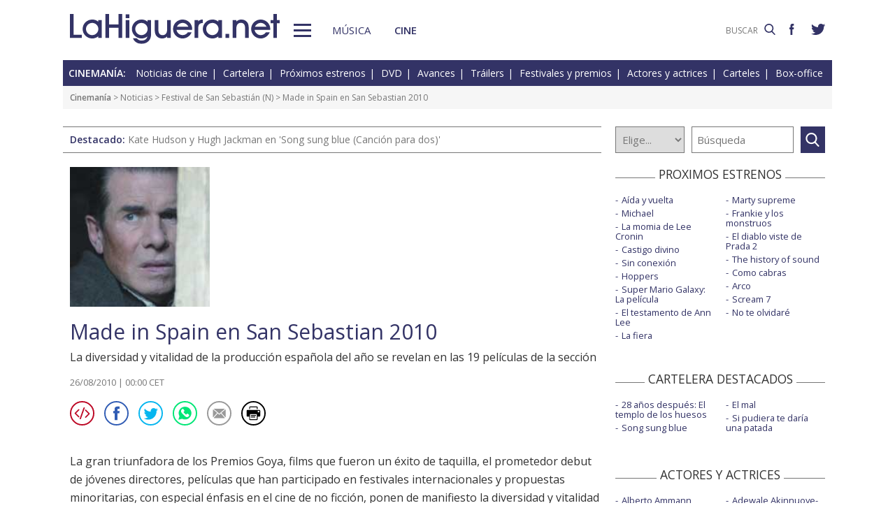

--- FILE ---
content_type: text/html; charset=UTF-8
request_url: https://www.lahiguera.net/cinemania/noticias/5185.html
body_size: 7591
content:
<!doctype html>
<HTML>
<HEAD>
<!-- Google tag (gtag.js) -->
<script async src="https://www.googletagmanager.com/gtag/js?id=G-PFB01YEXEN"></script>
<script>
  window.dataLayer = window.dataLayer || [];
  function gtag(){dataLayer.push(arguments);}
  gtag('js', new Date());

  gtag('config', 'G-PFB01YEXEN');
</script>
<TITLE>Made in Spain en San Sebastian 2010</TITLE>
<meta name="description" content="Made in Spain en San Sebastian 2010. La diversidad y vitalidad de la producción española del año se revelan en las 19 películas de la sección">
<meta name="keywords" content="Made in Spain en San Sebastian 2010, noticia de cine">
<meta http-equiv="content-type" content="text/html; charset=utf-8">
<meta http-equiv="content-language" content="es">
<meta name="robots" content="all">
<meta name="distribution" content="global">
<meta name="viewport" content="width=device-width, initial-scale=1, maximum-scale=1, user-scalable=0">
<meta property="article:published_time" content="2010-08-26T00:00:00+01:00">
<meta property="article:modified_time" content="2010-08-26T00:00:00+01:00">
<meta name="twitter:card" content="summary">
<meta name="twitter:site" content="@lahigueranet">
<meta property="og:image" content="https://www.lahiguera.net/cinemania/imagesnot/12828253404c765c7ce6a0e.jpg">
<meta property="og:image:width" content="167">
<meta property="og:image:height" content="167">
<meta property="og:title" content="Made in Spain en San Sebastian 2010">
<meta property="og:description" content="La diversidad y vitalidad de la producción española del año se revelan en las 19 películas de la sección">
<meta property="og:url" content="https://www.lahiguera.net/cinemania/noticias/5185.html">
<meta property="og:site_name" content="LaHiguera.net">
<link rel='amphtml' href='//www.lahiguera.net/amp/cinemania/noticias/5185.html'>
<link href="//fonts.googleapis.com/css?family=Open+Sans:400,600" rel="stylesheet">
<link rel="stylesheet" type="text/css" href="/utils/css/red38/normalize.min.css?1622034506" />
<link rel="stylesheet" type="text/css" href="/utils/css/red38/lineal.css?1672250249" media="screen" />
<link rel="stylesheet" type="text/css" href="/utils/css/red38/tablet.css?1622034506" media="screen and (min-width: 768px)" />
<link rel="stylesheet" type="text/css" href="/utils/css/red38/pc.css?1622034505" media="screen and (min-width: 1000px)" />

<script src="/utils/js/jquery.min.js?1622034504"></script>
<script src="/utils/js/ventanaspop.js?1622034505"></script>
<script src="/utils/js/scripts.js?1622034504"></script>
<script src="/utils/js/red38/perfect-scrollbar.min.js?1622034505"></script>
<link rel="stylesheet" type="text/css" href="/utils/css/red38/perfect-scrollbar.min.css?1622034505">
<script type="application/ld+json">{"@context": "http:\/\/schema.org","@type": "newsArticle","headline":"Made in Spain en San Sebastian 2010","alternativeHeadline":"La diversidad y vitalidad de la producci\u00f3n espa\u00f1ola del a\u00f1o se revelan en las 19 pel\u00edculas de la secci\u00f3n","url":"https:\/\/www.lahiguera.net\/cinemania\/noticias\/5185.html","articleSection": "cine","datePublished":"2010-08-26T00:00:00+01:00","dateModified":"2010-08-26T00:00:00+01:00","keywords":["Festival de San Sebasti\u00e1n"],"mainEntityOfPage":{"@type":"WebPage","@id":"https:\/\/www.lahiguera.net\/cinemania\/noticias\/5185.html"},"image":{"@type": "ImageObject","url": "https:\/\/www.lahiguera.net\/cinemania\/imagesnot\/12828253404c765c7ce6a0e.jpg","height": 167,"width": 167},"author": {"@type": "Organization","name": "LaHiguera.net"},"publisher": {"@type": "Organization","name": "LaHiguera.net","logo": {"@type": "ImageObject","url": "https:\/\/www.lahiguera.net\/images\/lahiguera-logo-210_53.png","width": 210,"height": 53}},"description": "La gran triunfadora de los Premios Goya, films que fueron un \u00e9xito de taquilla, el prometedor debut de j\u00f3venes directores, pel\u00edculas que han participado en festivales internacionales y propuestas..."}</script><!-- <script async type="text/javascript" src="//clickiocmp.com/t/consent_232414.js"></script> -->
<script src="https://tags.refinery89.com/lahigueranet.js" async></script>
</HEAD>
<BODY id="bNoticiaCine" class="cine">
<!-- <amp-auto-ads type="adsense" data-ad-client="ca-pub-8577193248130831"></amp-auto-ads> -->
    <div class="apagon"></div>
            <nav id="menu">
            <span class="cerrar" on="tap:sidebar-menu.close" role="button" tabindex="1">×</span>
            
            <a class="logo" href="https://www.lahiguera.net"><img src='/images/red38/logo_pie.svg' alt='LaHiguera.net' width='300' height='43.25' ></a>
            
            <!--<form class=buscador method=get action='/buscador'>-->
            <form class=buscador method=get action='https://www.lahiguera.net/buscadores/google.php' target='_top'>
                <label>
                    <img class=lupa_menu src="/images/red38/lupa_fff.svg" width="18" height="18">
                    <input type=text name='q' value='' placeholder='BUSCAR'>
                </label>
            </form>
            
            <section class="musicalia">
                <h2><a href="https://www.lahiguera.net/musicalia">Musicalia</a></h2>
                <ul>
                    <li><a href="https://www.lahiguera.net/musicalia/noticias.php">Noticias</a>
                    <li><a href="https://www.lahiguera.net/musicalia/novedades.php">Novedades</a>
                    <li><a href="https://www.lahiguera.net/musicalia/proximasnovedades.php">Próximas novedades</a>
                    <li><a href="https://www.lahiguera.net/musicalia/discosh.php">Discos históricos</a>
                    <li><a href="https://www.lahiguera.net/musicalia/canciones.php">Canciones</a>
                    <li><a href="https://www.lahiguera.net/musicalia/festivales_y_premios/">Festivales</a>
					<li><a href="https://www.lahiguera.net/musicalia/festivales_y_premios/premios.php">Premios</a>					
                    <li><a href="https://www.lahiguera.net/musicalia/artistas/">Artistas y grupos</a>
                    <li><a href="https://www.lahiguera.net/musicalia/portadas.php">Portadas</a>
                    <li><a href="https://www.lahiguera.net/musicalia/listasmusicales.php">Listas</a>
                    <li><a href="https://www.lahiguera.net/musicalia/musica_busca.php">Guía / directorio</a>
                </ul>
            </section>
            <section class="cinemania">
                <h2><a href="https://www.lahiguera.net/cinemania">Cinemanía</a></h2>
                <ul>
                    <li><a href="https://www.lahiguera.net/cinemania/noticias.php">Noticias</a>
                    <li><a href="https://www.lahiguera.net/cinemania/cartelera.php">Cartelera</a>
                    <li><a href="https://www.lahiguera.net/cinemania/estrenos.php">Próximos estrenos</a>
                    <li><a href="https://www.lahiguera.net/cinemania/dvd.php">DVD</a>
                    <li><a href="https://www.lahiguera.net/cinemania/avances.php">Avances</a>
                    <li><a href="https://www.lahiguera.net/cinemania/trailers.php">Tráilers</a>
                    <li><a href="https://www.lahiguera.net/cinemania/festivales-y-premios/">Festivales + premios</a>
                    <li><a href="https://www.lahiguera.net/cinemania/actores/">Actores y actrices</a>
                    <li><a href="https://www.lahiguera.net/cinemania/carteles.php">Carteles</a>
                    <li><a href="https://www.lahiguera.net/cinemania/rankingscine.php">Box-office</a>
                    <li><a href="https://www.lahiguera.net/cinemania/cine_busca.php">Guía / directorio</a>
                </ul>
            </section>
            
            <div class="rrss">
                <a target="_blank" class="facebook" href="https://www.facebook.com/higueranet">
                    <img src="/images/red38/facebook_pie.svg" alt="Lahiguera.net en Facebook" width="9.3" height="20"></a>
                <a target="_blank" class="twitter" href="https://twitter.com/lahigueranet">
                    <img src="/images/red38/twitter_pie.svg" alt="Lahiguera.net en Twitter" width="24.6" height="20"></a>
            </div>
        </nav>
        
    
    
<div id="cont_body">
        
<header class="comun cine">
    <div class="cont">
        <a id="logo" href="https://www.lahiguera.net"><img src="/images/red38/logo.svg" alt="LaHiguera.net" width="300" height="43.25"></a>
        <div id="botonMenu" on="tap:sidebar-menu.open" role="button" tabindex="0"></div>

        <nav class="menu">
            <a href="https://www.lahiguera.net/musicalia" class="s_musica">Música</a>
            <a href="https://www.lahiguera.net/cinemania" class="s_cine">Cine</a>
        </nav>
    <!--    <form class=buscador method=get action='/buscador'>-->
        <form class=buscador method=get action='https://www.lahiguera.net/buscadores/google.php' target='_top'>
            <label>
                <input type=text name='q' value='' placeholder='BUSCAR'>
                <img src='/images/red38/lupa.svg' alt='buscar' width='16'>
            </label>
        </form>

        <div class="rrss">
            <a target="_blank" class="facebook" href="https://www.facebook.com/higueranet">
                <img src="/images/red38/facebook.svg" height="16" alt="Lahiguera.net en Facebook"></a>
            <a target="_blank" class="twitter" href="https://twitter.com/lahigueranet">
                <img src="/images/red38/twitter.svg" height="16" alt="Lahiguera.net en Twitter"></a>
        </div>
    </div>
</header>
    
<script src="/utils/js/castellano/cine.js"></script>

<header class="cab_seccion">
    <nav>
        <span>Cinemanía:</span>
        <a href="https://www.lahiguera.net/cinemania/noticias.php">Noticias de cine</a>
        <a href="https://www.lahiguera.net/cinemania/cartelera.php">Cartelera</a>
        <a href="https://www.lahiguera.net/cinemania/estrenos.php">Próximos estrenos</a>
        <a href="https://www.lahiguera.net/cinemania/dvd.php">DVD</a>
        <a href="https://www.lahiguera.net/cinemania/avances.php">Avances</a>
        <a href="https://www.lahiguera.net/cinemania/trailers.php">Tráilers</a>
        <a href="https://www.lahiguera.net/cinemania/festivales-y-premios/">Festivales y premios</a>
        <a href="https://www.lahiguera.net/cinemania/actores/">Actores y actrices</a>
        <a href="https://www.lahiguera.net/cinemania/carteles.php">Carteles</a>
        <a href="https://www.lahiguera.net/cinemania/rankingscine.php">Box-office</a>
    </nav>
</header>
<div class=migas><a href='https://www.lahiguera.net/cinemania'>Cinemanía</a> >  <a href="https://www.lahiguera.net/cinemania/noticias.php" class="seccion">Noticias</a> > <a href="https://www.lahiguera.net/cinemania/festivales-y-premios/san-sebastian" class="seccion">Festival de San Sebastián</a> (<a href="https://www.lahiguera.net/cinemania/festivales-y-premios/san-sebastian/noticias.php" class="seccion">N</a>) > Made in Spain en San Sebastian 2010</div>
<header class="buscador_seccion">
    <span class='destacado'>Destacado: <a href='https://www.lahiguera.net/cinemania/pelicula/11785/'>Kate Hudson y Hugh Jackman en 'Song sung blue (Canción para dos)'</a></span>    	
    <form name="buscacine" method="get" action="/cinemania/buscapelis.php" OnSubmit="return BuscaCine()">
        <select size=1 name="por" id="por" onFocus="TextoBarra('Busca entre los intérpretes, directores, películas y noticias de cine que tenemos en nuestra base de datos');return true">
            <option value=0>Elige...</option>
            <option value=1>Actor</option>
            <option value=2>Director</option>
            <option value=3>Película</option>
            <option value=4>Noticia</option>
        </select>

        <input type="text" placeholder=Búsqueda size="10" name="texto" id="texto" 
               value="" class="busca" 
               onFocus="TextoBarra('Busca entre los intérpretes, directores, películas y noticias de cine que tenemos en nuestra base de datos');return true">
        
        <a class="submit" href="javascript:BuscarCineClick()"></a>
    </form>
    </header>
	  
<div class="p8d"></div>
    
<main id="mNoticiaCine">
<article id="principal" class="noticia ">
    <header><img src='/cinemania/imagesnot/12828253404c765c7ce6a0e.jpg' alt='Made in Spain en San Sebastian 2010' width='167' height='167' >        <div class=cont><h1>Made in Spain en San Sebastian 2010</h1><h2>La diversidad y vitalidad de la producción española del año se revelan en las 19 películas de la sección</h2>            <div class="autor redactor"><div class=fecha>26/08/2010 | 00:00 CET</div></div>
            <div class="compartir"><a href='javascript:openPopUp("https://www.lahiguera.net/cinemania/noticia-en-tu-blog.php?noticia=5185")' rel="nofollow"><img src="/images/red38/ico_circle_blog.svg" alt="Añade a tu blog" border=0></a><script language="javascript" src="/utils/js/envio-info.js"></script>
<a rel="nofollow" href="javascript:EnvioInfo(8, 'https://www.lahiguera.net/cinemania/noticias/5185.html')"><img src="/images/red38/ico_circle_facebook.svg" alt="Facebook" ></a>
<a rel="nofollow" href="javascript:EnvioInfo(3, 'https://www.lahiguera.net/cinemania/noticias/5185.html')"><img src="/images/red38/ico_circle_twitter.svg" alt="Twiter" ></a>
<a rel="nofollow" href="javascript:EnvioInfo(9, 'https://www.lahiguera.net/cinemania/noticias/5185.html')"><img src="/images/red38/ico_circle_whatsapp.svg" alt="Whatsapp" ></a>
<a rel="nofollow" href="javascript:EnvioInfo(11, 'https://www.lahiguera.net/cinemania/noticias/5185.html')"><img src="/images/red38/ico_circle_mail.svg" alt="Correo electrónico" ></a>


                    <a rel="nofollow" href="javascript:NoticiaImprime(5185)"><img src="/images/red38/ico_circle_imprimir.svg" alt="Impresión de la noticia"></a>
                    
                <script language="Javascript">
                    function NoticiaImprime(iNumero){
                      var sCadenaEnlace="/cinemania/noti-imprimir.php?NotiID=" + iNumero;
                      imprime=window.open(sCadenaEnlace);
                    }
                </script>
            </div>
        </div>
    </header>


    
    <div class='contenido_html'>
                <p>La gran triunfadora de los <a href="https://www.lahiguera.net/cinemania/festivales-y-premios/goya" class="azul">Premios Goya</a>, films que fueron un éxito de taquilla, el prometedor debut de jóvenes directores, películas que han participado en festivales internacionales y propuestas minoritarias, con especial énfasis en el cine de no ficción, ponen de manifiesto la diversidad y vitalidad del cine español, que se podrá disfrutar en <b>Made in Spain</b>. La sección del <b><a href="https://www.lahiguera.net/cinemania/festivales-y-premios/san-sebastian" class="azul">Festival de San Sebastián</a></B>, una panorámica de la producción española del año, incluirá <b>19 películas</b>, <b>algunas de ellas inéditas en España</b>.<br />
<br />
En la selección se encontrarán películas recientes de algunos directores consagrados, como Julio Medem (<a href="https://www.lahiguera.net/cinemania/pelicula/4206">Habitación en Roma</a>), Dunia Ayaso y Félix Sabroso (<a href="https://www.lahiguera.net/cinemania/pelicula/2109">La isla interior</a>), Miguel Albadalejo (<a href="https://www.lahiguera.net/cinemania/pelicula/4361">Nacidas para sufrir</a>), Jaume Balagueró y Paco Plaza (<a href="https://www.lahiguera.net/cinemania/pelicula/4400">[rec] 2</a>) o Daniel Monzón (<a href="https://www.lahiguera.net/cinemania/pelicula/4127">Celda 211</a>).<br />
<br />
Asimismo los directores que este año han estrenado su primer largometraje tendrán una importante presencia en Made in Spain: Emilio Aragón (<a href="https://www.lahiguera.net/cinemania/pelicula/4513">Pájaros de papel</a>); Lluís Galter (Caracremada); Anna Sanmartí (La terra habitada); Jordi Ferrer y Pablo Vidal (El problema  testimonio del pueblo saharaui); Lilian Rosado González (Donde el olor del mar no llega); Félix Fernández de Castro (<a href="https://www.lahiguera.net/cinemania/pelicula/5334">María y yo</a>) u Oskar Santos (<a href="https://www.lahiguera.net/cinemania/pelicula/3420">El mal ajeno</a>).<br />
<br />
Esta sección no podía menos que reflejar la importancia de la no ficción en el cine español actual, muestra de lo cual son films como <a href="https://www.lahiguera.net/cinemania/pelicula/5334">María y yo</a>, <a href="https://www.lahiguera.net/cinemania/pelicula/4425">Fake Orgasm</a>, La terra habitada, Esquivar y pegar, El problema  testimonio del pueblo saharaui y Cerca de tus ojos.<br />
<br />
Made in Spain complementa la presencia de cine español en la Sección Oficial y Zabaltegi, tal como ya se ha anunciado: Aita, de José María de Orbe, Elisa K, de Judith Colell y Jordi Cadena, El Gran Vázquez, de Óscar Aibar y Pa negre (Pan Negro) de Agustí Villaronga formarán parte de la Sección Oficial, mientras que <a href="https://www.lahiguera.net/cinemania/pelicula/5465" class="azul">Blog</a>, de Elena Trapé e Izarren Argia (Estrellas que alcanzar), de Mikel Rueda participarán en Zabaltegi  Nuevos Directores y Guest, de José Luis Guerín y La noche que no acaba de Isaki Lacuesta podrán verse en Zabaltegi-Especiales.<br />
<br />
<br />
<a href="https://www.lahiguera.net/cinemania/pelicula/5466" class="azul">Caracremada</a>, Lluís Galter <br />
<a href="https://www.lahiguera.net/cinemania/pelicula/4127">Celda 211</a>, Daniel Monzón <br />
Cerca de tus ojos, Elías Querejeta <br />
Donde el olor del mar no llega, Lilian Rosado González <br />
<a href="https://www.lahiguera.net/cinemania/pelicula/4598">El cónsul de Sodoma</a>, Sigfrid Monleón <br />
Esquivar y pegar, Adán Aliaga y Juanjo Jiménez <br />
<a href="https://www.lahiguera.net/cinemania/pelicula/5212">Estigmas</a>, Adán Aliaga <br />
<a href="https://www.lahiguera.net/cinemania/pelicula/4425">Fake Orgasm</a>, Jo Sol <br />
<a href="https://www.lahiguera.net/cinemania/pelicula/4206">Habitación en Roma</a>, Julio Medem <br />
<a href="https://www.lahiguera.net/cinemania/pelicula/2109">La isla interior</a>, Dunia Ayaso y Félix Sabroso <br />
<a href="https://www.lahiguera.net/cinemania/pelicula/3420">El mal ajeno</a>, Oskar Santos <br />
<a href="https://www.lahiguera.net/cinemania/pelicula/5334">María y yo</a>, Félix Fernández de Castro <br />
<a href="https://www.lahiguera.net/cinemania/pelicula/4361">Nacidas para sufrir</a>, Miguel Albaladejo <br />
<a href="https://www.lahiguera.net/cinemania/pelicula/4513">Pájaros de papel</a>, Emilio Aragón <br />
El problema, testimonio del pueblo saharaui, Jordi Ferrer y Pablo Vidal <br />
<a href="https://www.lahiguera.net/cinemania/pelicula/4825">Que se mueran los feos</a>, Nacho G. Velilla <br />
<a href="https://www.lahiguera.net/cinemania/pelicula/3785">Rabia</a>, Sebastián Cordero <br />
<a href="https://www.lahiguera.net/cinemania/pelicula/4400">[REC]2</a>, Jaume Balagueró y Paco Plaza <br />
La terra habitada, Anna Sanmartí </p>
    </div>

    	
	    <div id=interes-noticia>
        <span>¿Te ha parecido interesante la noticia?</span>
                    <script src="/utils/js/castellano/interes-noticia-cine.js"></script>
            <a href="javascript:InteresNoticiaC(5185,1)" rel="nofollow"><img src="/images/red38/si.svg" width="30" height="30">Si</a>
            <a href="javascript:InteresNoticiaC(5185,-1)" rel="nofollow"><img src="/images/red38/no.svg" width="30" height="30">No</a>
                </div>
	

	
    <section id="opinion">
                    <script src="/utils/js/pagina-opinion-noticia-cine.js"></script>
            <header>
                <strong>Sección de opinión</strong>
                <span>Comentarios enviados por los usuarios!</span>
                <span>(<a href='javascript:PaginaOpinion(-1,5185)' rel='nofollow'>Actualizar</a>)</span>
            </header>
            	
	
        <div id="comentarios_usuarios"><div class='sincomentarios'>No hay comentarios por el momento</div>        </div>		
	

        			<div id="comentarios_formulario">
				<script language="Javascript">
					function restaurar(){document.principal.reset();}
				</script>
				<script src="/utils/js/validador.js"></script>
				<script src="/utils/js/castellano/envio-opinion-noticia-cine.js"></script>

				<form name="principal" method="post" target="_top" action="/cinemania/notidesc.php">
					<header>
						<strong>Deja tu comentario</strong>
						<span>Rellena y envía el formulario!</span>
					</header>

					<div class="normas">
						<strong>NORMAS DE PARTICIPACIÓN</strong><p>No se permitirán los comentarios fuera de tema ó injuriantes<p>No se aceptarán los contenidos considerados como publicitarios<p>Se eliminarán los comentarios que no cumplan estas normas					</div>

					<fieldset>
						<label>Nombre *:</label>
						<input type="text" maxlength="20" name="nombre" onFocus="TextoBarra('Escribe tu nombre (*Requerido)');return true" value="">

						<label>Mensaje *:
							<small>(500 caracteres máx)</small>
						</label>
						<textarea type="text" rows=4 wrap name="mensaje" onBlur="ControlLongitud(500,this)" onFocus="TextoBarra('Mensaje incluido en el email (*Requerido)');return true"></textarea>

						<label>Código de validación *:</label>
							<img src="/images/imagen.php">
						<input class="" type="text" SIZE="5" maxlength="5" name="validacion" onFocus="TextoBarra('Escribe el código de validación (*Requerido)');return true" value="">

						<div class="msg_requeridos">
							*Indica un campo requerido (obligatorio)<br> Se permiten las siguientes etiquetas en el mensaje &lt;b&gt; &lt;i&gt; &lt;u&gt;						</div>


						<input type=hidden name="noticia" value="5185">
						<input type="button" name="enviar" value="Enviar" onClick="EnvioOpinionNoticia()" class="boton">
						<input type="button" name="resetear" value="Restaurar" onclick="restaurar()" class="boton">

						<DIV id="resultadoenvio"></DIV>
					</fieldset>
				</form>
			</div>
            			
    </section> 
</article>

<aside id="mas_info"><section class="listado_simple">
    <h3 class="titulo_raya _centro"><span>PROXIMOS ESTRENOS</span></h3>
    <ul><li><a href="https://www.lahiguera.net/cinemania/pelicula/11611">Aída y vuelta</a><li><a href="https://www.lahiguera.net/cinemania/pelicula/11090">Michael</a><li><a href="https://www.lahiguera.net/cinemania/pelicula/12140">La momia de Lee Cronin</a><li><a href="https://www.lahiguera.net/cinemania/pelicula/12120">Castigo divino</a><li><a href="https://www.lahiguera.net/cinemania/pelicula/11962">Sin conexión</a><li><a href="https://www.lahiguera.net/cinemania/pelicula/11367">Hoppers</a><li><a href="https://www.lahiguera.net/cinemania/pelicula/11999">Super Mario Galaxy: La película</a><li><a href="https://www.lahiguera.net/cinemania/pelicula/12116">El testamento de Ann Lee</a><li><a href="https://www.lahiguera.net/cinemania/pelicula/12093">La fiera</a><li><a href="https://www.lahiguera.net/cinemania/pelicula/12014">Marty supreme</a><li><a href="https://www.lahiguera.net/cinemania/pelicula/11894">Frankie y los monstruos</a><li><a href="https://www.lahiguera.net/cinemania/pelicula/12007">El diablo viste de Prada 2</a><li><a href="https://www.lahiguera.net/cinemania/pelicula/11814">The history of sound</a><li><a href="https://www.lahiguera.net/cinemania/pelicula/11909">Como cabras</a><li><a href="https://www.lahiguera.net/cinemania/pelicula/11886">Arco</a><li><a href="https://www.lahiguera.net/cinemania/pelicula/12065">Scream 7</a><li><a href="https://www.lahiguera.net/cinemania/pelicula/12044">No te olvidaré</a>    </ul>
</section>
    
<section class="listado_simple">
    <h3 class="titulo_raya _centro"><span>CARTELERA DESTACADOS</span></h3>
    <ul><li><a href="https://www.lahiguera.net/cinemania/pelicula/11973">28 años después: El templo de los huesos</a><li><a href="https://www.lahiguera.net/cinemania/pelicula/11785">Song sung blue</a><li><a href="https://www.lahiguera.net/cinemania/pelicula/11390">El mal</a><li><a href="https://www.lahiguera.net/cinemania/pelicula/11964">Si pudiera te daría una patada</a>    </ul>
</section>

    <section class="listado_simple">
        <h3 class="titulo_raya _centro"><span>ACTORES Y ACTRICES</span></h3>
        <ul><li><a href="https://www.lahiguera.net/cinemania/actores/alberto_ammann">Alberto Ammann</a><li><a href="https://www.lahiguera.net/cinemania/actores/adam_bessa">Adam Bessa</a><li><a href="https://www.lahiguera.net/cinemania/actores/justin_bartha">Justin Bartha</a><li><a href="https://www.lahiguera.net/cinemania/actores/marisa_tomei">Marisa Tomei</a><li><a href="https://www.lahiguera.net/cinemania/actores/liv_tyler">Liv Tyler</a><li><a href="https://www.lahiguera.net/cinemania/actores/jessica_biel">Jessica Biel</a><li><a href="https://www.lahiguera.net/cinemania/actores/michael_douglas">Michael Douglas</a><li><a href="https://www.lahiguera.net/cinemania/actores/raul_arevalo">Raúl Arévalo</a><li><a href="https://www.lahiguera.net/cinemania/actores/hugh_jackman">Hugh Jackman</a><li><a href="https://www.lahiguera.net/cinemania/actores/lake_bell">Lake Bell</a><li><a href="https://www.lahiguera.net/cinemania/actores/dwayne_johnson">Dwayne Johnson</a><li><a href="https://www.lahiguera.net/cinemania/actores/adewale_akinnuoye_agbaje">Adewale Akinnuoye-Agbaje</a><li><a href="https://www.lahiguera.net/cinemania/actores/rebecca_ferguson">Rebecca Ferguson</a><li><a href="https://www.lahiguera.net/cinemania/actores/santiago_segura">Santiago Segura</a><li><a href="https://www.lahiguera.net/cinemania/actores/ali_suliman">Ali Suliman</a><li><a href="https://www.lahiguera.net/cinemania/actores/francesc_garrido">Francesc Garrido</a><li><a href="https://www.lahiguera.net/cinemania/actores/josh_peck">Josh Peck</a><li><a href="https://www.lahiguera.net/cinemania/actores/thomas_kretschmann">Thomas Kretschmann</a><li><a href="https://www.lahiguera.net/cinemania/actores/esther_nubiola">Esther Nubiola</a><li><a href="https://www.lahiguera.net/cinemania/actores/danny_huston">Danny Huston</a>        </ul>
    </section><section class="listado_simple">
    <h3 class="titulo_raya _centro"><span>AVANCES DESTACADOS</span></h3>
    <ul><li><a href="/cinemania/pelicula/9123">El jilguero</a><li><a href="/cinemania/pelicula/11130">Tadeo Jones y la lámpara maravillosa</a><li><a href="/cinemania/pelicula/12090">Burundanga</a><li><a href="/cinemania/pelicula/11768">Star Wars: Starfighter</a>    </ul>
</section></aside>

</main>
</div>

<footer>
    <div class='cont_max'>
    <section class="musicalia">
        <h2><a href="https://www.lahiguera.net/musicalia">Musicalia</a></h2>
        <ul>
            <li><a href="https://www.lahiguera.net/musicalia/noticias.php">Noticias</a>
            <li><a href="https://www.lahiguera.net/musicalia/novedades.php">Novedades</a>
            <li><a href="https://www.lahiguera.net/musicalia/proximasnovedades.php">Próximas novedades</a>
            <li><a href="https://www.lahiguera.net/musicalia/discosh.php">Discos históricos</a>
            <li><a href="https://www.lahiguera.net/musicalia/canciones.php">Canciones</a>
            <li><a href="https://www.lahiguera.net/musicalia/festivales_y_premios/">Festivales</a>
            <li><a href="https://www.lahiguera.net/musicalia/festivales_y_premios/premios.php">Premios</a>			
            <li><a href="https://www.lahiguera.net/musicalia/artistas/">Artistas y grupos</a>
            <li><a href="https://www.lahiguera.net/musicalia/portadas.php">Portadas</a>
            <li><a href="https://www.lahiguera.net/musicalia/listasmusicales.php">Listas</a>
            <li><a href="https://www.lahiguera.net/musicalia/musica_busca.php">Guía / directorio</a>
        </ul>
    </section>
    <section class="cinemania">
        <h2><a href="https://www.lahiguera.net/cinemania">Cinemanía</a></h2>
        <ul>
            <li><a href="https://www.lahiguera.net/cinemania/noticias.php">Noticias</a>
            <li><a href="https://www.lahiguera.net/cinemania/cartelera.php">Cartelera</a>
            <li><a href="https://www.lahiguera.net/cinemania/estrenos.php">Próximos estrenos</a>
            <li><a href="https://www.lahiguera.net/cinemania/dvd.php">DVD</a>
            <li><a href="https://www.lahiguera.net/cinemania/avances.php">Avances</a>
            <li><a href="https://www.lahiguera.net/cinemania/trailers.php">Tráilers</a>
            <li><a href="https://www.lahiguera.net/cinemania/festivales-y-premios/">Festivales + premios</a>
            <li><a href="https://www.lahiguera.net/cinemania/actores/">Actores y actrices</a>
            <li><a href="https://www.lahiguera.net/cinemania/carteles.php">Carteles</a>
            <li><a href="https://www.lahiguera.net/cinemania/rankingscine.php">Box-office</a>
            <li><a href="https://www.lahiguera.net/cinemania/cine_busca.php">Guía / directorio</a>
        </ul>
    </section>
    <section class="datos_sitio">
        <a id="logo_pie" href="https://www.lahiguera.net"><img src="/images/red38/logo_pie.svg" alt="LaHiguera.net" width="300" height="43.25"></a>
        <ul>
            <li><a href="https://www.lahiguera.net/copy/contacto.php">Contacto</a>
            <li><a href="https://www.lahiguera.net/redactores">Redacción</a>
            <li><a href="/copy/recomienda.php">Recomienda</a>
            <li><a href="/copy/altas_web.php">Sugiere una web</a>
            <li><a href="/copy/asplegales.php">Aspectos legales</a>
            <li><a href="/copy/politica-privacidad.php">Política de privacidad</a> (<a href="https://www.lahiguera.net/?cmpscreen">Cambiar</a>)
            <li><a href="/copy/cookies.php">Cookies</a>
            <li><a href="/copy/publicidad.php">Publicidad y webmasters</a>
            <li><a href="https://www.lahiguera.net/copy/rss.php">RSS</a>
        </ul>
        
        <span>Otros servicios: <a href="https://www.lahiguera.net/chistes/">Chistes</a> | <a href="https://www.top10listas.com" target="_blank">Top10Listas.com</a></span>
        
        <div class="rrss">
            <a target="_blank" class="facebook" href="https://www.facebook.com/higueranet">
                <img src="/images/red38/facebook_pie.svg" alt="Lahiguera.net en Facebook" width="9.3" height="20" layout=fixed></a>
            <a target="_blank" class="twitter" href="https://twitter.com/lahigueranet">
                <img src="/images/red38/twitter_pie.svg" alt="Lahiguera.net en Twitter" width="24.6" height="20" layout=fixed></a>
        </div>
        
        <a href="https://www.lahiguera.net" class="copyright">LaHiguera.net. Todos los derechos reservados</a>
    </section>
    </div>
</footer>

<!--  <script src="priv2.js"></script> -->

<!--  <script src="https://code.jquery.com/jquery-3.6.0.min.js"></script> -->
<script type="text/javascript">
  $("#botonMenu").click(function(){
      $("body").addClass('ham')
  });
  
  $("#menu .cerrar, .apagon").click(function() {
      $("body").removeClass('ham')
  });

  $(".videos ul, #mas_info .nuevo ul").each(function(i,e){
    new PerfectScrollbar(e, {minScrollbarLength: 100})
  });
  $(".videos li").click(function(){
        $(this).siblings().removeAttr('sel')
        $(this).attr('sel','')
    });
</script>
</BODY>
</HTML>

--- FILE ---
content_type: application/javascript
request_url: https://www.lahiguera.net/utils/js/pagina-opinion-noticia-cine.js
body_size: 309
content:
function PaginaOpinion(nro_pagina, noticiab){
	var xmlhttp=false;
	try {
			xmlhttp = new ActiveXObject('Msxml2.XMLHTTP');
	} catch (e) {
			try {
					xmlhttp = new
					ActiveXObject('Microsoft.XMLHTTP');
		} catch (E) {
			xmlhttp = false;
					}
	}
	if (!xmlhttp && typeof XMLHttpRequest!='undefined') {
			xmlhttp = new XMLHttpRequest();
	}
	var archivo = '/cinemania/pagina-opinion-noticia.php?nro_pagina_com=';
	var noticia = '&noticia='
	xmlhttp.open('GET', archivo + nro_pagina + noticia + noticiab, true); 
	xmlhttp.onreadystatechange=function() {
		if (xmlhttp.readyState==4) {
			var content = xmlhttp.responseText;
			if( content != '' ){
				document.getElementById('comentarios_usuarios').innerHTML = content;
			}
		}
	}
	xmlhttp.send(null)
	return;
}

--- FILE ---
content_type: image/svg+xml
request_url: https://www.lahiguera.net/images/red38/no.svg
body_size: 1022
content:
<svg xmlns="http://www.w3.org/2000/svg" viewBox="0 0 241.66 241.66"><path d="M208.632 108.08c10.345-.472 19.121 7.677 19.574 18.203.453 10.526-6.821 19.989-17.174 20.444l-68.73 8.63s14.323 23.958 14.323 59.455c0 23.663-16.905 26.847-26.847 26.847-7.821.003-9.927-15.151-9.927-15.151h-.016c-1.771-9.717-4.077-18.203-12.09-33.827-8.97-17.512-21.186-15.869-35.448-31.467-2.517-2.747-5.899-7.281-9.195-12.86-.269-.295-.52-.708-.763-1.289-.294-.692-.646-1.172-.956-1.812a101.576 101.576 0 0 1-1.611-3.059c-8.827-8.827-22.579-7.925-28.435-7.925-11.746 0-17.898-6.825-17.898-17.898l-.004-81.828c0-12.423 5.083-16.613 17.903-16.613h17.898c9.011 0 16.067-5.166 26.848-8.949C90.851 3.865 112.905.025 150.895.025c6.644 0 27.251-.025 27.251-.025 6.309 0 11.377 2.882 15.034 6.362 1.392 1.323 2.844 3.245 3.465 6.995.101.581.209 3.017.193 3.346.477 10.728-6.008 14.612-9.682 15.835.1.034.034.126.234.118l11.663-.522c10.353-.472 20.572 6.986 20.572 19.669 0 10.517-8.525 17.934-18.844 18.439l6.184-.287c10.352-.455 19.103 7.694 19.582 18.22.451 10.525-7.57 19.432-17.915 19.905z" clip-rule="evenodd" fill="#999" fill-rule="evenodd"/></svg>

--- FILE ---
content_type: image/svg+xml
request_url: https://www.lahiguera.net/images/red38/si.svg
body_size: 1020
content:
<svg xmlns="http://www.w3.org/2000/svg" viewBox="0 0 241.66 241.66"><path fill="#008e11" d="M208.632 133.579c10.345.472 19.121-7.677 19.574-18.203.453-10.526-6.821-19.989-17.174-20.444l-68.73-8.63s14.323-23.958 14.323-59.455C156.625 3.184 139.72 0 129.778 0c-7.821-.003-9.927 15.151-9.927 15.151h-.016c-1.771 9.717-4.077 18.203-12.09 33.827-8.97 17.512-21.186 15.869-35.448 31.467-2.517 2.747-5.899 7.281-9.195 12.86-.269.295-.52.708-.763 1.289-.294.692-.646 1.172-.956 1.812a101.576 101.576 0 0 0-1.611 3.059c-8.827 8.827-22.579 7.925-28.435 7.925-11.746 0-17.898 6.825-17.898 17.898l-.004 81.828c0 12.423 5.083 16.613 17.903 16.613h17.898c9.011 0 16.067 5.166 26.848 8.949 14.767 5.116 36.821 8.956 74.811 8.956 6.644 0 27.251.025 27.251.025 6.309 0 11.377-2.882 15.034-6.362 1.392-1.323 2.844-3.245 3.465-6.995.101-.581.209-3.017.193-3.346.477-10.728-6.008-14.612-9.682-15.835.1-.034.034-.126.234-.118l11.663.522c10.353.472 20.572-6.986 20.572-19.669 0-10.517-8.525-17.934-18.844-18.439l6.184.287c10.352.455 19.103-7.694 19.582-18.22.451-10.525-7.57-19.432-17.915-19.905z" fill-rule="evenodd" clip-rule="evenodd"/></svg>

--- FILE ---
content_type: application/javascript
request_url: https://www.lahiguera.net/utils/js/castellano/envio-opinion-noticia-cine.js
body_size: 628
content:
function EnvioOpinionNoticia(){
	var sNombre, sMensaje, sValidacion, iNoticia, iEnvio=-1;
	sNombre=document.principal.nombre.value; sNombre = sNombre.trim();
	if (sNombre == "")iEnvio=1;
	else{	
		sMensaje=document.principal.mensaje.value; sMensaje = sMensaje.trim(); 
		if(sMensaje == "") iEnvio=2;
		else {
			sValidacion=document.principal.validacion.value;
			if(sValidacion == "") iEnvio=3;
			else iNoticia=document.principal.noticia.value;
		}
	}

	switch (iEnvio){
		case 1:
			document.principal.nombre.focus();		
			sMensaje="El campo 'Nombre' es requerido";
			break;
		case 2:
			document.principal.mensaje.focus();		
			sMensaje="El campo 'Mensaje' es requerido";
			break;
		case 3:
			document.principal.validacion.focus();		
			sMensaje="El campo 'Código de validación' es requerido";
			break;
	}
	if (iEnvio!=-1) alert(sMensaje);
	else{
		var xmlhttp=false;
		try {
				xmlhttp = new ActiveXObject('Msxml2.XMLHTTP');
		} catch (e) {
				try {
						xmlhttp = new
						ActiveXObject('Microsoft.XMLHTTP');
			} catch (E) {
				xmlhttp = false;
						}
		}
		if (!xmlhttp && typeof XMLHttpRequest!='undefined') {
				xmlhttp = new XMLHttpRequest();
		}
		var archivo = '/cinemania/envio-opinion-noticia.php?validacion=';
		var noticia = '&noticia=';
		var nombre = '&nombre=';
		var mensaje = '&mensaje=';
		xmlhttp.open('GET', archivo + sValidacion + noticia +  iNoticia + nombre + encodeURIComponent(sNombre) + mensaje + encodeURIComponent(sMensaje), true); 
		xmlhttp.onreadystatechange=function() {
			if (xmlhttp.readyState==4) {
				var content = xmlhttp.responseText;
				arrcontent = content.split('#', 2);
				if(arrcontent[0]==0) document.getElementById('resultadoenvio').innerHTML = arrcontent[1];
				else{
					document.getElementById('comentarios_usuarios').innerHTML = content;
					document.getElementById('comentarios_formulario').innerHTML = "";
				}
			}
		}
		xmlhttp.send(null)
		return;
	}

}